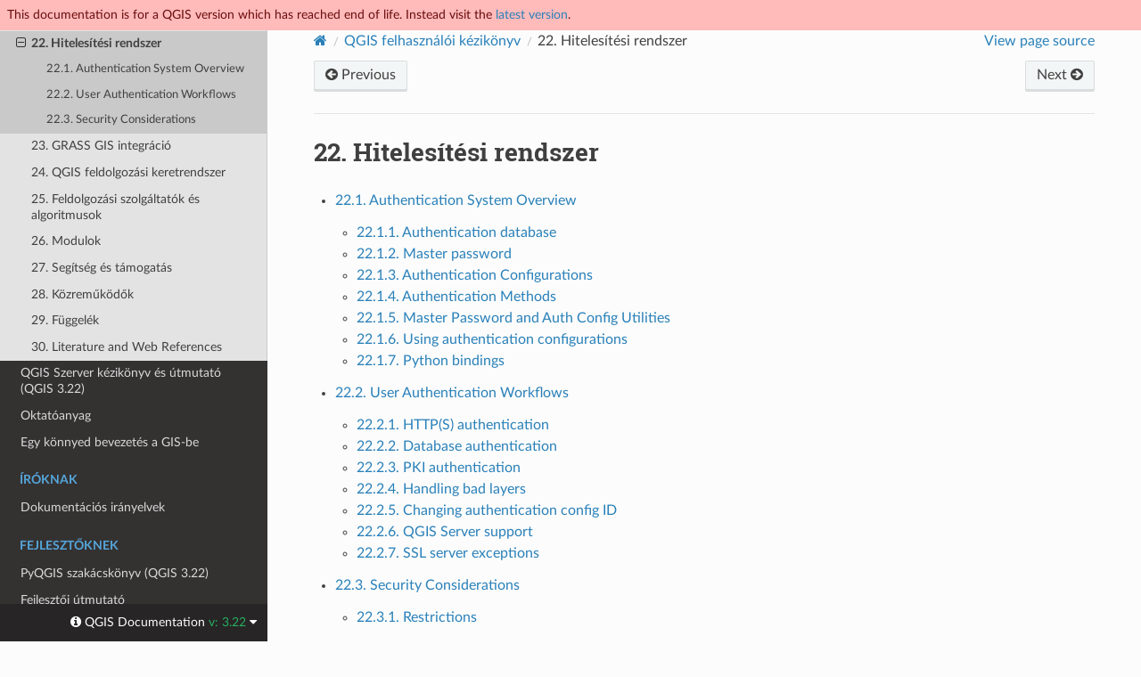

--- FILE ---
content_type: text/html
request_url: https://docs.qgis.org/3.22/hu/docs/user_manual/auth_system/index.html
body_size: 4346
content:
<!DOCTYPE html>
<html class="writer-html5" lang="hu" >
<head>
  <meta name="robots" content="noindex">
  <meta charset="utf-8" /><meta name="generator" content="Docutils 0.17.1: http://docutils.sourceforge.net/" />

  <meta name="viewport" content="width=device-width, initial-scale=1.0" />
  <title>22. Hitelesítési rendszer &mdash; QGIS Documentation  dokumentáció</title>
      <link rel="stylesheet" href="../../../_static/pygments.css" type="text/css" />
      <link rel="stylesheet" href="../../../_static/css/qgis_docs.css" type="text/css" />
      <link rel="stylesheet" href="../../../_static/togglebutton.css" type="text/css" />
      <link rel="stylesheet" href="../../../_static/copybutton.css" type="text/css" />
      <link rel="stylesheet" href="../../../_static/css/qgis_topbar.css" type="text/css" />
    <link rel="shortcut icon" href="../../../_static/qgis_logo.ico"/>
    <link rel="canonical" href="https://docs.qgis.org/latest/en/docs/user_manual/auth_system/index.html"/>
  <!--[if lt IE 9]>
    <script src="../../../_static/js/html5shiv.min.js"></script>
  <![endif]-->
  
        <script data-url_root="../../../" id="documentation_options" src="../../../_static/documentation_options.js"></script>
        <script src="../../../_static/jquery.js"></script>
        <script src="../../../_static/underscore.js"></script>
        <script src="../../../_static/doctools.js"></script>
        <script src="../../../_static/clipboard.min.js"></script>
        <script src="../../../_static/copybutton.js"></script>
        <script>let toggleHintShow = 'Click to show';</script>
        <script>let toggleHintHide = 'Click to hide';</script>
        <script>let toggleOpenOnPrint = 'true';</script>
        <script src="../../../_static/togglebutton.js"></script>
        <script src="../../../_static/translations.js"></script>
        <script>var togglebuttonSelector = '.toggle, .admonition.dropdown';</script>
    <script src="../../../_static/js/theme.js"></script>
    <link rel="index" title="Tárgymutató" href="../../../genindex.html" />
    <link rel="search" title="Keresés" href="../../../search.html" />
    <link rel="next" title="22.1. Authentication System Overview" href="auth_overview.html" />
    <link rel="prev" title="21.2. Élő GPS követés" href="../working_with_gps/live_GPS_tracking.html" /> 
</head>

<body class="wy-body-for-nav">

  <nav class="release_status_topbar">
    <div class="row outdated">
     This documentation is for a QGIS version which has reached end of life. Instead visit the <a href="https://docs.qgis.org/latest/hu/docs/user_manual/auth_system/index.html">latest version</a>.
    </div>
  </nav>

   

 
  <div class="wy-grid-for-nav">
    <nav data-toggle="wy-nav-shift" class="wy-nav-side">
      <div class="wy-side-scroll">
        <div class="wy-side-nav-search" >
   

          
          
          <a href="../../index.html" class="icon icon-home">
            QGIS Documentation
              <img src="../../../_static/logo.png" class="logo" alt="Logo"/>
          </a>
              <div class="version">
                3.22
              </div>
<div role="search">
  <form id="rtd-search-form" class="wy-form" action="../../../search.html" method="get">
    <input type="text" name="q" placeholder="Search docs" aria-label="Search docs" />
    <input type="hidden" name="check_keywords" value="yes" />
    <input type="hidden" name="area" value="default" />
  </form>
</div>
   <a href= "../../../genindex.html">Index</a>
 
        </div><div class="wy-menu wy-menu-vertical" data-spy="affix" role="navigation" aria-label="Navigation menu">
              <p class="caption" role="heading"><span class="caption-text">Felhasználóknak</span></p>
<ul class="current">
<li class="toctree-l1 current"><a class="reference internal" href="../index.html">QGIS kézikönyv és útmutató (QGIS 3.22)</a><ul class="current">
<li class="toctree-l2"><a class="reference internal" href="../preamble/preamble.html">1. Bevezető</a></li>
<li class="toctree-l2"><a class="reference internal" href="../preamble/foreword.html">2. Előszó</a></li>
<li class="toctree-l2"><a class="reference internal" href="../preamble/conventions.html">3. Konvenciók</a></li>
<li class="toctree-l2"><a class="reference internal" href="../preamble/features.html">4. Képességek</a></li>
<li class="toctree-l2"><a class="reference internal" href="../introduction/getting_started.html">5. Első lépések</a></li>
<li class="toctree-l2"><a class="reference internal" href="../introduction/project_files.html">6. Projektfájlok használata</a></li>
<li class="toctree-l2"><a class="reference internal" href="../introduction/qgis_gui.html">7. A QGIS felülete</a></li>
<li class="toctree-l2"><a class="reference internal" href="../introduction/browser.html">8. Böngésző panel</a></li>
<li class="toctree-l2"><a class="reference internal" href="../introduction/qgis_configuration.html">9. A QGIS beállításai</a></li>
<li class="toctree-l2"><a class="reference internal" href="../working_with_projections/working_with_projections.html">10. Vetületek</a></li>
<li class="toctree-l2"><a class="reference internal" href="../introduction/general_tools.html">11. Általános eszközök</a></li>
<li class="toctree-l2"><a class="reference internal" href="../expressions/index.html">12. Kifejezések használata</a></li>
<li class="toctree-l2"><a class="reference internal" href="../style_library/index.html">13. Stíluskönyvtár</a></li>
<li class="toctree-l2"><a class="reference internal" href="../managing_data_source/index.html">14. Adatforrások kezelése</a></li>
<li class="toctree-l2"><a class="reference internal" href="../working_with_vector/index.html">15. Vektoros adatok</a></li>
<li class="toctree-l2"><a class="reference internal" href="../working_with_raster/index.html">16. Raszteres adatok</a></li>
<li class="toctree-l2"><a class="reference internal" href="../working_with_mesh/mesh_properties.html">17. Working with Mesh Data</a></li>
<li class="toctree-l2"><a class="reference internal" href="../working_with_vector_tiles/vector_tiles_properties.html">18. Vektorcsempék</a></li>
<li class="toctree-l2"><a class="reference internal" href="../print_composer/index.html">19. Térképelrendezések</a></li>
<li class="toctree-l2"><a class="reference internal" href="../working_with_ogc/ogc_client_support.html">20. Working with OGC / ISO protocols</a></li>
<li class="toctree-l2"><a class="reference internal" href="../working_with_gps/index.html">21. Munka GPS adatokkal</a></li>
<li class="toctree-l2 current"><a class="current reference internal" href="#">22. Hitelesítési rendszer</a><ul>
<li class="toctree-l3"><a class="reference internal" href="auth_overview.html">22.1. Authentication System Overview</a></li>
<li class="toctree-l3"><a class="reference internal" href="auth_workflows.html">22.2. User Authentication Workflows</a></li>
<li class="toctree-l3"><a class="reference internal" href="auth_considerations.html">22.3. Security Considerations</a></li>
</ul>
</li>
<li class="toctree-l2"><a class="reference internal" href="../grass_integration/grass_integration.html">23. GRASS GIS integráció</a></li>
<li class="toctree-l2"><a class="reference internal" href="../processing/index.html">24. QGIS feldolgozási keretrendszer</a></li>
<li class="toctree-l2"><a class="reference internal" href="../processing_algs/index.html">25. Feldolgozási szolgáltatók és algoritmusok</a></li>
<li class="toctree-l2"><a class="reference internal" href="../plugins/index.html">26. Modulok</a></li>
<li class="toctree-l2"><a class="reference internal" href="../preamble/help_and_support.html">27. Segítség és támogatás</a></li>
<li class="toctree-l2"><a class="reference internal" href="../preamble/contributors.html">28. Közreműködők</a></li>
<li class="toctree-l2"><a class="reference internal" href="../appendices/index.html">29. Függelék</a></li>
<li class="toctree-l2"><a class="reference internal" href="../literature_web/literature_and_web_references.html">30. Literature and Web References</a></li>
</ul>
</li>
<li class="toctree-l1"><a class="reference internal" href="../../server_manual/index.html">QGIS Szerver kézikönyv és útmutató (QGIS 3.22)</a></li>
<li class="toctree-l1"><a class="reference internal" href="../../training_manual/index.html">Oktatóanyag</a></li>
<li class="toctree-l1"><a class="reference internal" href="../../gentle_gis_introduction/index.html">Egy könnyed bevezetés a GIS-be</a></li>
</ul>
<p class="caption" role="heading"><span class="caption-text">Íróknak</span></p>
<ul>
<li class="toctree-l1"><a class="reference internal" href="../../documentation_guidelines/index.html">Dokumentációs irányelvek</a></li>
</ul>
<p class="caption" role="heading"><span class="caption-text">Fejlesztőknek</span></p>
<ul>
<li class="toctree-l1"><a class="reference internal" href="../../pyqgis_developer_cookbook/index.html">PyQGIS szakácskönyv (QGIS 3.22)</a></li>
<li class="toctree-l1"><a class="reference internal" href="../../developers_guide/index.html">Fejlesztői útmutató</a></li>
</ul>

        </div>
      </div>
    </nav>

    <section data-toggle="wy-nav-shift" class="wy-nav-content-wrap"><nav class="wy-nav-top" aria-label="Mobile navigation menu" >
          <i data-toggle="wy-nav-top" class="fa fa-bars"></i>
          <a href="../../index.html">QGIS Documentation</a>
      </nav>

      <div class="wy-nav-content">
        <div class="rst-content">
          <div role="navigation" aria-label="Page navigation">
  <ul class="wy-breadcrumbs">
      <li><a href="../../index.html" class="icon icon-home" aria-label="Home"></a></li>
          <li class="breadcrumb-item"><a href="../index.html">QGIS felhasználói kézikönyv</a></li>
      <li class="breadcrumb-item active"><span class="section-number">22. </span>Hitelesítési rendszer</li>
      <li class="wy-breadcrumbs-aside">
            <a href="../../../_sources/docs/user_manual/auth_system/index.rst.txt" rel="nofollow"> View page source</a>
      </li>
  </ul><div class="rst-breadcrumbs-buttons" role="navigation" aria-label="Sequential page navigation">
        <a href="../working_with_gps/live_GPS_tracking.html" class="btn btn-neutral float-left" title="21.2. Élő GPS követés" accesskey="p"><span class="fa fa-arrow-circle-left" aria-hidden="true"></span> Previous</a>
        <a href="auth_overview.html" class="btn btn-neutral float-right" title="22.1. Authentication System Overview" accesskey="n">Next <span class="fa fa-arrow-circle-right" aria-hidden="true"></span></a>
  </div>
  <hr/>
</div>
          <div role="main" class="document" itemscope="itemscope" itemtype="http://schema.org/Article">
           <div itemprop="articleBody">
             
  <section id="authentication-system">
<span id="authentication-index"></span><h1><span class="section-number">22. </span>Hitelesítési rendszer<a class="headerlink" href="#authentication-system" title="Hivatkozás erre a fejezetcímre"></a></h1>
<div class="toctree-wrapper compound">
<ul>
<li class="toctree-l1"><a class="reference internal" href="auth_overview.html">22.1. Authentication System Overview</a><ul>
<li class="toctree-l2"><a class="reference internal" href="auth_overview.html#authentication-database">22.1.1. Authentication database</a></li>
<li class="toctree-l2"><a class="reference internal" href="auth_overview.html#master-password">22.1.2. Master password</a></li>
<li class="toctree-l2"><a class="reference internal" href="auth_overview.html#authentication-configurations">22.1.3. Authentication Configurations</a></li>
<li class="toctree-l2"><a class="reference internal" href="auth_overview.html#authentication-methods">22.1.4. Authentication Methods</a></li>
<li class="toctree-l2"><a class="reference internal" href="auth_overview.html#master-password-and-auth-config-utilities">22.1.5. Master Password and Auth Config Utilities</a></li>
<li class="toctree-l2"><a class="reference internal" href="auth_overview.html#using-authentication-configurations">22.1.6. Using authentication configurations</a></li>
<li class="toctree-l2"><a class="reference internal" href="auth_overview.html#python-bindings">22.1.7. Python bindings</a></li>
</ul>
</li>
<li class="toctree-l1"><a class="reference internal" href="auth_workflows.html">22.2. User Authentication Workflows</a><ul>
<li class="toctree-l2"><a class="reference internal" href="auth_workflows.html#http-s-authentication">22.2.1. HTTP(S) authentication</a></li>
<li class="toctree-l2"><a class="reference internal" href="auth_workflows.html#database-authentication">22.2.2. Database authentication</a></li>
<li class="toctree-l2"><a class="reference internal" href="auth_workflows.html#pki-authentication">22.2.3. PKI authentication</a></li>
<li class="toctree-l2"><a class="reference internal" href="auth_workflows.html#handling-bad-layers">22.2.4. Handling bad layers</a></li>
<li class="toctree-l2"><a class="reference internal" href="auth_workflows.html#changing-authentication-config-id">22.2.5. Changing authentication config ID</a></li>
<li class="toctree-l2"><a class="reference internal" href="auth_workflows.html#qgis-server-support">22.2.6. QGIS Server support</a></li>
<li class="toctree-l2"><a class="reference internal" href="auth_workflows.html#ssl-server-exceptions">22.2.7. SSL server exceptions</a></li>
</ul>
</li>
<li class="toctree-l1"><a class="reference internal" href="auth_considerations.html">22.3. Security Considerations</a><ul>
<li class="toctree-l2"><a class="reference internal" href="auth_considerations.html#restrictions">22.3.1. Restrictions</a></li>
</ul>
</li>
</ul>
</div>
</section>


           </div>
          </div>
          <footer><div class="rst-footer-buttons" role="navigation" aria-label="Footer">
        <a href="../working_with_gps/live_GPS_tracking.html" class="btn btn-neutral float-left" title="21.2. Élő GPS követés" accesskey="p" rel="prev"><span class="fa fa-arrow-circle-left" aria-hidden="true"></span> Previous</a>
        <a href="auth_overview.html" class="btn btn-neutral float-right" title="22.1. Authentication System Overview" accesskey="n" rel="next">Next <span class="fa fa-arrow-circle-right" aria-hidden="true"></span></a>
    </div>

  <hr/>

  <div role="contentinfo">
    <p>&#169; Copyright 2002-now, QGIS project.
      <span class="lastupdated">Utolsó frissítés márc. 20, 2023 14:37.
      </span></p>
  </div>

  Built with <a href="https://www.sphinx-doc.org/">Sphinx</a> using a
    <a href="https://github.com/readthedocs/sphinx_rtd_theme">theme</a>
    provided by <a href="https://readthedocs.org">Read the Docs</a>.
   

</footer>
        </div>
      </div>
    </section>
  </div>
  <!-- Transifex follows a particular logic to build target pages
example of expected format: .../locale-en-lc-messages-docs-gentle-gis-introduction-data-capture-po--release-3-16 
for the page ...3.16/docs/gentle_gis_introduction/data_capture.html in release_3.16 branch-->
<!--Make sure that mismatching languages codes are converted-->


  <div class="rst-versions" data-toggle="rst-versions" role="note" aria-label="versions">
    <span class="rst-current-version" data-toggle="rst-current-version">
      <span class="fa fa-info-circle"> QGIS Documentation </span>
      v: 3.22
      <span class="fa fa-caret-down"></span>
    </span>

    <div class="rst-other-versions">
      <dl>
        <dt>Languages</dt>
        
          <dd><a href="https://docs.qgis.org/3.22/en/docs/user_manual/auth_system/index.html">en</a></dd>
        
          <dd><a href="https://docs.qgis.org/3.22/cs/docs/user_manual/auth_system/index.html">cs</a></dd>
        
          <dd><a href="https://docs.qgis.org/3.22/de/docs/user_manual/auth_system/index.html">de</a></dd>
        
          <dd><a href="https://docs.qgis.org/3.22/es/docs/user_manual/auth_system/index.html">es</a></dd>
        
          <dd><a href="https://docs.qgis.org/3.22/fr/docs/user_manual/auth_system/index.html">fr</a></dd>
        
          <dd><a href="https://docs.qgis.org/3.22/hu/docs/user_manual/auth_system/index.html">hu</a></dd>
        
          <dd><a href="https://docs.qgis.org/3.22/it/docs/user_manual/auth_system/index.html">it</a></dd>
        
          <dd><a href="https://docs.qgis.org/3.22/ja/docs/user_manual/auth_system/index.html">ja</a></dd>
        
          <dd><a href="https://docs.qgis.org/3.22/ko/docs/user_manual/auth_system/index.html">ko</a></dd>
        
          <dd><a href="https://docs.qgis.org/3.22/lt/docs/user_manual/auth_system/index.html">lt</a></dd>
        
          <dd><a href="https://docs.qgis.org/3.22/nl/docs/user_manual/auth_system/index.html">nl</a></dd>
        
          <dd><a href="https://docs.qgis.org/3.22/pt_BR/docs/user_manual/auth_system/index.html">pt_BR</a></dd>
        
          <dd><a href="https://docs.qgis.org/3.22/pt_PT/docs/user_manual/auth_system/index.html">pt_PT</a></dd>
        
          <dd><a href="https://docs.qgis.org/3.22/ro/docs/user_manual/auth_system/index.html">ro</a></dd>
        
          <dd><a href="https://docs.qgis.org/3.22/ru/docs/user_manual/auth_system/index.html">ru</a></dd>
        
          <dd><a href="https://docs.qgis.org/3.22/zh-Hans/docs/user_manual/auth_system/index.html">zh-Hans</a></dd>
        
      </dl>

      <dl>
        <dt>Versions</dt>
        
          <dd><a href="https://docs.qgis.org/testing/hu/docs/user_manual/auth_system/index.html">testing</a></dd>
        
          <dd><a href="https://docs.qgis.org/latest/hu/docs/user_manual/auth_system/index.html">latest</a></dd>
        
          <dd><a href="https://docs.qgis.org/3.28/hu/docs/user_manual/auth_system/index.html">3.28</a></dd>
        
          <dd><a href="https://docs.qgis.org/3.22/hu/docs/user_manual/auth_system/index.html">3.22</a></dd>
        
          <dd><a href="https://docs.qgis.org/3.16/hu/docs/user_manual/auth_system/index.html">3.16</a></dd>
        
          <dd><a href="https://docs.qgis.org/3.10/hu/docs/user_manual/auth_system/index.html">3.10</a></dd>
        
          <dd><a href="https://docs.qgis.org/3.4/hu/docs/user_manual/auth_system/index.html">3.4</a></dd>
        
          <dd><a href="https://docs.qgis.org/2.18/hu/docs/user_manual/auth_system/index.html">2.18</a></dd>
        
          <dd><a href="https://docs.qgis.org/2.14/hu/docs/user_manual/auth_system/index.html">2.14</a></dd>
        
          <dd><a href="https://docs.qgis.org/2.8/hu/docs/user_manual/auth_system/index.html">2.8</a></dd>
        
      </dl>

       
       <dl>
        <dt>Downloads</dt>
        
          <dd><a href="https://docs.qgis.org/3.22/pdf">PDF</a></dd>
        
          <dd><a href="https://docs.qgis.org/3.22/zip">HTML</a></dd>
        
      </dl>
      

      
      

      <dl>
        <dt>On QGIS Project</dt>
          <dd>
            <a href="https://qgis.org/hu" target="_blank" rel="noopener noreferrer">Home</a>
          </dd>
          <dd>
            <a href="https://qgis.org/api/3.22" target="_blank" rel="noopener noreferrer">C++ API</a>
          </dd>
          <dd>
            <a href="https://qgis.org/pyqgis/3.22" target="_blank" rel="noopener noreferrer">PyQGIS API</a>
          </dd>
          <dd>
            <a href="https://github.com/qgis/QGIS/tree/release-3_22" target="_blank" rel="noopener noreferrer">Source</a>
          </dd>
      </dl>

    </div>
  </div><script>
      jQuery(function () {
          SphinxRtdTheme.Navigation.enable(true);
      });
  </script> 

<script defer src="https://static.cloudflareinsights.com/beacon.min.js/vcd15cbe7772f49c399c6a5babf22c1241717689176015" integrity="sha512-ZpsOmlRQV6y907TI0dKBHq9Md29nnaEIPlkf84rnaERnq6zvWvPUqr2ft8M1aS28oN72PdrCzSjY4U6VaAw1EQ==" data-cf-beacon='{"version":"2024.11.0","token":"ac8be2df3ab74d3aaa486243ef005a36","r":1,"server_timing":{"name":{"cfCacheStatus":true,"cfEdge":true,"cfExtPri":true,"cfL4":true,"cfOrigin":true,"cfSpeedBrain":true},"location_startswith":null}}' crossorigin="anonymous"></script>
</body>
</html>

--- FILE ---
content_type: application/javascript
request_url: https://docs.qgis.org/3.22/hu/_static/translations.js
body_size: 1259
content:
Documentation.addTranslations({
    "locale": "hu",
    "messages": {
        "%(filename)s &#8212; %(docstitle)s": "",
        "&#169; <a href=\"%(path)s\">Copyright</a> %(copyright)s.": "",
        "&#169; Copyright %(copyright)s.": "",
        ", in ": ", ",
        "About these documents": "N\u00e9vjegy ezekr\u0151l a dokumentumokr\u00f3l",
        "Automatically generated list of changes in version %(version)s": "Automatikusan gener\u00e1lt v\u00e1ltoz\u00e1slista a(z) %(version)s v\u00e1ltozathoz",
        "C API changes": "C API v\u00e1ltoz\u00e1sok",
        "Changes in Version %(version)s &#8212; %(docstitle)s": "",
        "Collapse sidebar": "Oldals\u00e1v \u00f6sszez\u00e1r\u00e1sa",
        "Complete Table of Contents": "Teljes tartalomjegyz\u00e9k",
        "Contents": "Tartalom",
        "Copyright": "Minden jog fenntartva",
        "Created using <a href=\"https://www.sphinx-doc.org/\">Sphinx</a> %(sphinx_version)s.": "",
        "Expand sidebar": "Oldals\u00e1v kinyit\u00e1sa",
        "Full index on one page": "Teljes t\u00e1rgymutat\u00f3 egy oldalon",
        "General Index": "\u00c1ltal\u00e1nos t\u00e1rgymutat\u00f3",
        "Global Module Index": "Teljes modul t\u00e1rgymutat\u00f3",
        "Go": "Ok",
        "Hide Search Matches": "Keres\u00e9si Tal\u00e1latok Elrejt\u00e9se",
        "Index": "T\u00e1rgymutat\u00f3",
        "Index &ndash; %(key)s": "T\u00e1rgymutat\u00f3 &ndash; %(key)s",
        "Index pages by letter": "Oldalak ABC sorrendben",
        "Indices and tables:": "T\u00e1rgymutat\u00f3 \u00e9s t\u00e1bl\u00e1zatok",
        "Last updated on %(last_updated)s.": "Utols\u00f3 friss\u00edt\u00e9s %(last_updated)s.",
        "Library changes": "K\u00f6nyvt\u00e1r v\u00e1ltoz\u00e1sok",
        "Navigation": "Navig\u00e1ci\u00f3",
        "Next topic": "K\u00f6vetkez\u0151 t\u00e9mak\u00f6r",
        "Other changes": "Egy\u00e9b v\u00e1ltoz\u00e1sok",
        "Overview": "\u00c1ttekint\u00e9s",
        "Permalink to this definition": "Hivatkoz\u00e1s erre a defin\u00edci\u00f3ra",
        "Permalink to this headline": "Hivatkoz\u00e1s erre a fejezetc\u00edmre",
        "Please activate JavaScript to enable the search\n    functionality.": "K\u00e9rem enged\u00e9lyezze a JavaScriptet a keres\u0151 funkci\u00f3\n    haszn\u00e1lat\u00e1hoz.",
        "Preparing search...": "Felk\u00e9sz\u00fcl\u00e9s a keres\u00e9sre...",
        "Previous topic": "El\u0151z\u0151 t\u00e9mak\u00f6r",
        "Quick search": "Gyorskeres\u00e9s",
        "Search": "Keres\u00e9s",
        "Search Page": "Keres\u00e9s",
        "Search Results": "Keres\u00e9si Eredm\u00e9nyek",
        "Search finished, found %s page(s) matching the search query.": "A keres\u00e9s befejez\u0151d\u00f6tt, %s oldal egyezik a keres\u00e9si fel\u00e9teleknek.",
        "Search within %(docstitle)s": "Keres\u00e9s k\u00f6zt\u00fck: %(docstitle)s",
        "Searching": "Keres\u00e9s folyamatban",
        "Searching for multiple words only shows matches that contain\n    all words.": "",
        "Show Source": "Forr\u00e1s megtekint\u00e9se",
        "Table of Contents": "",
        "This Page": "Ez az Oldal",
        "Welcome! This is": "\u00dcdv\u00f6z\u00f6lj\u00fck! Ez a",
        "Your search did not match any documents. Please make sure that all words are spelled correctly and that you've selected enough categories.": "A keres\u00e9se nem hozott eredm\u00e9nyt. Ellen\u0151rizze, a megadott kulcsszavakat \u00e9s azt, hogy megfelel\u0151 sz\u00e1m\u00fa kateg\u00f3ria van-e kiv\u00e1lasztva.",
        "all functions, classes, terms": "\u00f6sszes funkci\u00f3, oszt\u00e1ly \u00e9s kifejez\u00e9s",
        "can be huge": "nagy lehet",
        "last updated": "utolj\u00e1ra friss\u00edtve",
        "lists all sections and subsections": "kilist\u00e1zza az \u00f6sszes fejezetet \u00e9s alfejezetet",
        "next chapter": "k\u00f6vetkez\u0151 fejezet",
        "previous chapter": "el\u0151z\u0151 fejezet",
        "quick access to all modules": "gyors hozz\u00e1f\u00e9r\u00e9s az \u00f6sszes modulhoz",
        "search": "keres\u00e9s",
        "search this documentation": "keres\u00e9s ebben a dokument\u00e1ci\u00f3ban",
        "the documentation for": "dokument\u00e1ci\u00f3"
    },
    "plural_expr": "(n != 1)"
});